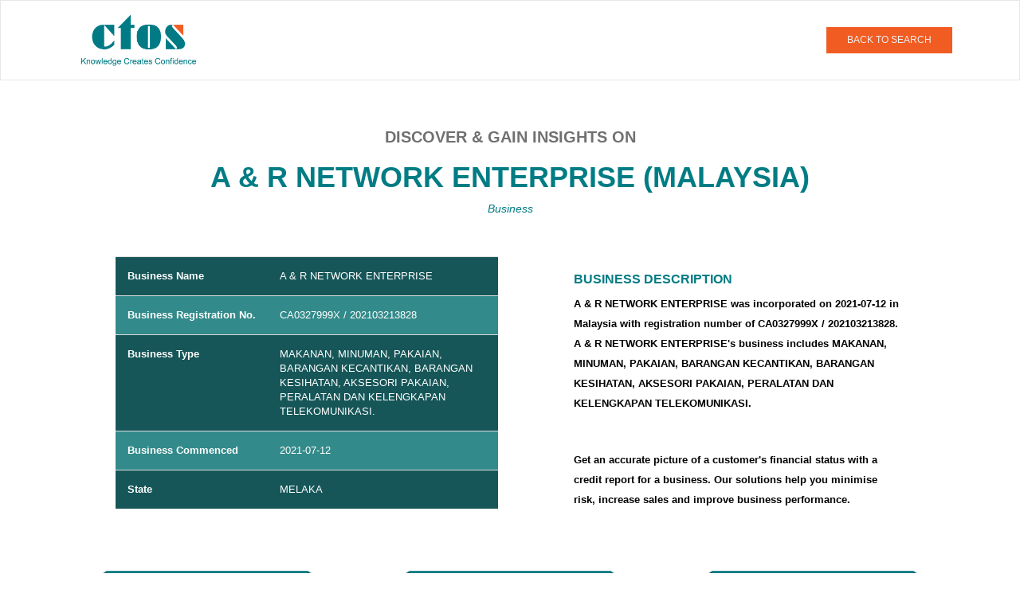

--- FILE ---
content_type: text/html;charset=UTF-8
request_url: https://businessreport.ctoscredit.com.my/oneoffreport_api/single-report/malaysia-business/CA0327999X/A-R-NETWORK-ENTERPRISE
body_size: 6442
content:
<html>

<head>
	
	<title>A &amp; R NETWORK ENTERPRISE: Business &amp; Credit Report | CTOS</title>
	<meta content="user-scalable=no, width=device-width, initial-scale=1, maximum-scale=1" name="viewport" />
	<link rel="canonical" href="https://businessreport.ctoscredit.com.my/oneoffreport_api/single-report/malaysia-business/CA0327999X/A-R-NETWORK-ENTERPRISE" />
	<meta content="CTOS One Off Report" property="og:site_name" />
	<meta property="og:description" content="Gain important insights of A &amp; R NETWORK ENTERPRISE. Explore their company registration information, banking payment history, litigation, and trade references to make informed decisions about extending credit or engaging in business transactions with this company." />
	<meta property="og:url" content="https://businessreport.ctoscredit.com.my/oneoffreport_api/single-report/malaysia-business/CA0327999X/A-R-NETWORK-ENTERPRISE" />
	
	<meta name="title" content="A &amp; R NETWORK ENTERPRISE: Business &amp; Credit Report | CTOS" />
	
	<meta name="description" content="Get A &amp; R NETWORK ENTERPRISE’s credit score and business profile report. Check financial health, reduce credit risk &amp; make informed business decisions." />
	<meta name="url" content="https://businessreport.ctoscredit.com.my/oneoffreport_api/single-report/malaysia-business/CA0327999X/A-R-NETWORK-ENTERPRISE" />

	<link rel="stylesheet" href="/oneoffreport_api/css/single-report.component.css" />
	<link rel="stylesheet" href="/oneoffreport_api/css/home.component.css" />
	<link rel="stylesheet" href="/oneoffreport_api/css/styles.css" />
	<link rel="stylesheet" href="/oneoffreport_api/css/footer.component.css" />
	<link rel="stylesheet" href="/oneoffreport_api/css/header.component.css" />
	<link rel="stylesheet" href="/oneoffreport_api/css/bootstrap.min.css" />

	<script charset="utf-8" type="text/javascript" src="/oneoffreport_api/js/jquery-3.1.1.min.js"></script>
	<script charset="utf-8" type="text/javascript" src="/oneoffreport_api/js/bootstrap.min.js"></script>
	<script type="text/javascript">
		function acknowledgeFunction1() {
			var ackCheck1 = document.getElementById("ackCheck1");
			var ackCheck2 = document.getElementById("ackCheck2");
			var mandatoryAck1 = document.getElementById("mandatoryAck1");
			var mandatoryAck2 = document.getElementById("mandatoryAck2");
			if (ackCheck1.checked == null || ackCheck1.checked == false) {
				console.log("1");
				mandatoryAck1.style.display = "block";
			} else {
				console.log("2");
				mandatoryAck1.style.display = "none";
			}
			if (ackCheck2.checked == null || ackCheck2.checked == false) {
				console.log("3");
				mandatoryAck2.style.display = "block";
			} else {
				console.log("4");
				mandatoryAck2.style.display = "none";
			}

			if (ackCheck1.checked == null || ackCheck1.checked == false || ackCheck2.checked == null || ackCheck2.checked == false) {
				console.log("5");
				document.getElementById('ackButton').disabled = true;
			} else {
				console.log("6");
				document.getElementById('ackButton').disabled = false;
			}
		}

		function acknowledge() {
			var url = document.getElementById("cbprplusurl");
			console.log("hjgg" + url.value);
			/* var form = document.getElementById("myform");
			form.action=url.value;
			form.submit(); */
			window.location = url.value;
		}



	</script>
	<!-- Google Tag Manager -->

	<script>

		gtm_key = "";

		uat_key = "GTM-TLQQK9V";

		prod_key = "GTM-P89GQV";

		if (window.location.hostname == "businessreport.ctoscredit.com.my") {

			gtm_key = prod_key;

		} else {

			gtm_key = uat_key;

		}


		(function (w, d, s, l, i) {

			w[l] = w[l] || [];

			w[l].push({

				'gtm.start': new Date().getTime(),

				event: 'gtm.js'

			});

			var f = d.getElementsByTagName(s)[0],

				j = d.createElement(s),

				dl = l != 'dataLayer' ? '&l=' +

					l : '';

			j.async = true;

			j.src = 'https://www.googletagmanager.com/gtm.js?id=' + i + dl;

			f.parentNode.insertBefore(j, f);

		})(window, document, 'script', 'dataLayer', gtm_key);

	</script>

	<script>
		$(".detailstable .table .tabledetails:contains('Company Registration No.')").text("Company Reg No.");
		$(".detailstable .table .tabledetails:contains('Business Registration No.')").text("Business Reg No.");
	</script>

	<style>
		@media only screen and (max-width: 576px) {
			.reportname {
				word-break: break-word;
			}

			.detailstable {
				padding-left: 0 !important;
				padding-right: 0 !important;
				padding-bottom: 0 !important;
			}

			.detailstable .table {
				table-layout: fixed;
				word-wrap: break-word;
				margin-bottom: 0;
			}

			.tabledetails {
				white-space: normal;
			}
		}
	</style>



</head><body onload="">
	<header id="login-page-header">
		<div class="container-fluid">

			<!-- Fixed navbar -->
			<nav class="navbar navbar-default fixed_nav">
				<div class="container">

					<div class="col-sm-6 col-md-6 col-xs-6 logo ">
						<a data-placement="bottom" data-toggle="tooltip" style="cursor:pointer;" title="CTOS - Malaysia's Leading Credit Reporting Agency" href="https://businessreport.ctoscredit.com.my/oneoffreport/">
							<img alt="CTOS Logo" src="/oneoffreport_api/images/logo.png" /></a>
					</div>
					<div class="col-sm-6 col-md-6 col-xs-6 pull-right header_right">
						<button class="btn red_btn" type="button" onclick="window.location.href=&#39;https://businessreport.ctoscredit.com.my/oneoffreport/&#39;">BACK TO
							SEARCH</button>
					</div>
				</div>

			</nav>

		</div>
	</header>

	<section id="boxes_wrapper">

		<div class="container">
			<div class="innerboxes_hdng">
				<h4>Discover & gain insights on</h4>
				<h1 class="reportname" style="font-size: 36px;">A &amp; R NETWORK ENTERPRISE (Malaysia)</h1>
				<i><span class="small_hdng">Business</span></i>
				<!-- <p class="report_txt">Get an accurate picture of a customer's financial status with a credit report for a business. Our solutions help <br> you minimise risk, increase sales and improve business performance.</p>-->
			</div>
		</div>

		<!-- OOR-290 -->
		<div class="container">
			<div class="tour_inner">
				<div class="col-xs-12 col-md-6">
					<div class="detailstable">
						
						<table class="table table-striped">
							<tbody>
								<tr>
									<th class="tabledetails" scope="row">Business Name</th>
									<td>A &amp; R NETWORK ENTERPRISE</td>
								</tr>
								<tr>
									<th class="tabledetails" scope="row">Business Registration No.</th>
									<td>
										<span>CA0327999X</span>
										<span> / 202103213828</span>
									</td>
								</tr>
								<tr>
									<th class="tabledetails" scope="row">Business Type</th>
									<td> <span>MAKANAN, MINUMAN, PAKAIAN, BARANGAN KECANTIKAN, BARANGAN KESIHATAN, AKSESORI PAKAIAN, PERALATAN DAN KELENGKAPAN TELEKOMUNIKASI.</span>
										

										<!-- <ng-template #businessType>-</ng-template> -->
									</td>
									<!-- <td>{{this.resultObject.nob || this.sessionObj?.natureOfBus}}</td> -->
								</tr>
								<tr>
									<th class="tabledetails" scope="row">Business Commenced</th>
									<td> <span>2021-07-12</span>
										
										<!-- <ng-template #dateofReg>-</ng-template> -->
									</td>
								</tr>
								<tr>
									<th class="tabledetails" scope="row">State</th>
									<td> <span>MELAKA</span>
										
										<!-- <ng-template #state1>-</ng-template> -->
									</td>
								</tr>
							</tbody>
						</table>
					</div>
				</div>
				<div class="col-xs-12 col-md-6">
					<div class="detailspara" style="max-width: 410px; margin:auto;">
						<h2 class="text-left" style="font-size: 16px; font-weight: bold; text-transform: uppercase; color: rgb(0, 124, 132) !important; --darkreader-inline-color: #70f6ff;">
							
							<span>BUSINESS DESCRIPTION</span>
						</h2>

						

						<p class="text-left">
							<span>A &amp; R NETWORK ENTERPRISE was incorporated</span>
							<span> on 2021-07-12</span>
							<span> in Malaysia with registration number of CA0327999X</span>
							<span> / 202103213828</span>.
							<span>A &amp; R NETWORK ENTERPRISE&#39;s business includes MAKANAN, MINUMAN, PAKAIAN, BARANGAN KECANTIKAN, BARANGAN KESIHATAN, AKSESORI PAKAIAN, PERALATAN DAN KELENGKAPAN TELEKOMUNIKASI.</span>
						</p>

						<br /><br />
						<p class="text-left">Get an accurate picture of a customer's financial status with a credit
							report for a business. Our solutions help you minimise risk, increase sales and improve
							business performance.</p>
					</div>
				</div>
			</div>
		</div>

		<div class="container">
			<div class="boxes_wrapperin">
				<data>
					<div class="col-xs-12 col-md-4 card score-report-card">
						<div class="product-listing">
							<div class="product_box">
								<img alt="CTOS CBPR Report" height="120px" width="330px" src="/oneoffreport_api/images/image-bg-pricingtablegreen.png" />
								<div class="box_heading">Company/Business Profile Report</div>
							</div>

							<div class="pricing third">
								<div class="price-wrap">

									<div class="price"><sup>RM</sup><span>84</span><sub>/report</sub></div>

								</div>
								<div class="terms">(exclude SST)</div>
								<div class="terms">RM<span>90.72</span> inclusive SST</div>
							</div>
							<div class="features">
								<ul>
									<li>Latest Corporate Profile From SSM</li>
									<li>Directors & Shareholders</li>
									<li>Financial Highlights</li>
									<!-- OOR-274 changes STARTS here -->
									
									<!-- OOR-274 changes ENDS here -->
								</ul>
								<div class="text-center"><small><i> This report available for download immediately upon
											purchase.</i> </small></div>


								
							</div>
							<div class="col-xs-12 text-center">
								<a (click)="shareData(this.resultObject,'profileReport');" class="btn btn-lg green_btn mr-bottom" id="reprt_btns" href="/oneoffreport_api/redirectForReportPurchase?type=Business&amp;entityRegNo=CA0327999X&amp;name=A %26 R NETWORK ENTERPRISE&amp;itemCode=OORCC&amp;itemName=Company/Business Profile Report&amp;sstRate=8&amp;unitPrice=90.72">Purchase
									Report</a>
								
								<br />
								<a class="btn btn-sm green_btn" data-toggle="modal" target="_blank" href="/oneoffreport_api/samplereports/CBPR Sample.pdf">Sample Report </a>
							</div>
						</div>
					</div>

					


					<!--OOR-212 starts-->
					
					<!--OOR-212 Ends-->



				</data>
				<data>
					

					<div class="col-xs-12 col-md-4 card score-report-card ">
						<div class="product-listing">
							<div class="product_box">
								<img alt="CTOS CBPR Plus Report" height="120px" width="330px" src="/oneoffreport_api/images/image-bg-pricingtablegreen.png" />
								<div class="box_heading">Company/Business Profile Report Plus</div>
							</div>

							<div class="pricing third">
								<div class="price-wrap">

									<div class="price"><sup>RM</sup><span>207</span><sub>/report</sub></div>

								</div>
								<div class="terms">(exclude SST)</div>
								<div class="terms">RM<span>223.56</span> inclusive SST</div>
							</div>
							<div class="features">
								<ul>
									<li>Latest Corporate Profile From SSM</li>
									<li>Directors & Shareholders</li>
									<li>Financial Highlights</li>
									<li>CTOS SME Score*</li>
									<li>CCRIS Information*</li>
									<li>Litigation*</li>
									<li>Trade Reference*</li>
									<li>5 Directors Score Report*</li>
									<!-- OOR-274 Changes STARTS here -->
									
									<!-- OOR-274 Changes ENDS here -->
								</ul>
								<div class="text-center"><small><i>This report requires consent.&nbsp;<a style="cursor:pointer;" target="_blank" href="/oneoffreport_api/assets/consentForm.pdf"><u>Get Consent
													form.</u></a></i></small></div>
								<div class="text-center"><small><i>This report available for download within 3 working
											days upon consent submission.</i></small></div>
								
							</div>
							<input id="cbprplusurl" name="cbprplusurl" type="hidden" value="/oneoffreport_api/redirectForReportPurchase?type=Business&amp;entityRegNo=CA0327999X&amp;name=A %26 R NETWORK ENTERPRISE&amp;itemCode=SCBPP001&amp;itemName=Company/Business Profile Report Plus&amp;sstRate=8&amp;unitPrice=223.56" />
							<div class="col-xs-12 text-center">
								<a (click)="this.reportType='profileReportPlus'" class="btn btn-lg green_btn mr-bottom" data-backdrop="static" data-toggle="modal" id="profileReportPlus" href="/oneoffreport_api/redirectForReportPurchase?type=Business&amp;entityRegNo=CA0327999X&amp;name=A %26 R NETWORK ENTERPRISE&amp;itemCode=SCBPP001&amp;itemName=Company/Business Profile Report Plus&amp;sstRate=8&amp;unitPrice=223.56">Order Report</a>
								
								<br />
								<a class="btn btn-sm green_btn" data-toggle="modal" target="_blank" href="/oneoffreport_api/samplereports/CBPR Plus Sample.pdf">Sample Report </a>
							</div>
						</div>
					</div>


					<!--OOR-212 starts-->
					
					<!--OOR-212 Ends-->



				</data>
				<data>
					

					


					<!--OOR-212 starts-->
					<div class="col-xs-12 col-md-4 card score-report-card">
						<div class="product-listing">
							<div class="product_box">
								<img alt="CTOS Basis Report" height="120px" width="330px" src="/oneoffreport_api/images/image-bg-pricingtablegreen.png" />
								<div class="box_heading">CTOS Basis Credit Report</div>
							</div>

							<div class="pricing third">
								<div class="price-wrap">

									<div class="price"><sup>RM</sup><span>283</span><sub>/report</sub></div>

								</div>
								<div class="terms">(exclude SST)</div>
								<div class="terms">RM<span>305.64</span> inclusive SST</div>
							</div>
							<div class="features">
								<ul>
									<li>Latest Corporate Profile From SSM</li>
									<li>Directors & Shareholders</li>
									<li>Financial Statement & Analysis</li>
									<li>Cash Flow Statement</li>
									<li>Credit Rating</li>
									<li>Credit Score</li>
									<li>Default Rate</li>
									<li>Proposed Credit Limit</li>
									<li>Litigation*</li>
									<li>Defaulter Check Against Subject*</li>
									<li>Phone & Address Validation</li>
									<li>Biz Activity Validation</li>
									<li>Industry Outlook & Analysis</li>
									<li>Credit Risk Evaluation & Recommendation</li>
								</ul>
								<!--div class="text-center"><small><i>This report requires consent.&nbsp;<a target="_blank" style="cursor:pointer;" (click)="downloadCtosBasisFile()">Get Consent form.</a></i></small></div-->
								<div class="text-center" style="padding:10px;"><small><i>This report is fulfilled by
											CTOS Basis (a sister company of CTOS). A representative from CTOS Basis will
											contact you to complete consent documentation.</i></small></div>
								<div class="text-center" style="padding:3px;"><small><i>This report will be fulfilled
											within 5 working days.</i></small></div>
								<div class="text-center" style="padding:3px;"><small><i>By ordering this report, you
											agree to the <a style="cursor:pointer;" href="/oneoffreport_api/assets/OneOffTnC.pdf"><u>Terms
													& Conditions</u></a></i></small></div>

							</div>
							<div class="col-xs-12 text-center">




								<div class="main">

									<!-- <a id="ctosBasis" (click)="this.reportType='ctosBasis'" class="btn btn-lg green_btn mr-bottom" data-toggle="modal" data-target="#ack_popup3" >Order Report</a><br> -->
									<a (click)="this.reportType='ctosBasis'" class="btn btn-lg green_btn mr-bottom" id="ctosBasis" href="/oneoffreport_api/redirectForBasisScorePurchase?type=Business&amp;entityRegNo=CA0327999X&amp;name=A %26 R NETWORK ENTERPRISE">Order
										Report</a><br />

								</div>


								<!--a id="" class="btn btn-sm green_btn" data-toggle="modal" data-target="#cbprReport4" data-backdrop="static">Sample Report</a-->
								<a class="btn btn-sm green_btn" data-toggle="modal" target="_blank" href="/oneoffreport_api/samplereports/BCR Sample.pdf">Sample Report </a>
							</div>
							<div class="text-center enquitry_link"><small><i>For any enquiries on this report, please
										email
										<a href="mailto:contact@ctosbasis.com.my"><u>contact@ctosbasis.com.my</u></a></i></small>
							</div>
						</div>
					</div>
					<!--OOR-212 Ends-->



				</data>
			</div>

			<div class="notes"><small><b>*Important:</b>Consent from data subject is compulsory to obtain subject's CCRIS, Litigation and Trade Reference details.
			Applicable for Company/Business Profile Report Plus & CTOS Basis Credit Report.<br />
			Company/Business Profile Report Plus contain the details of up to 5 directors. Additional directors can be added upon request with a top-up of RM51 each, exclude SST (RM55.08 inclusive SST).<br />
			Our customer service officer will contact you to collect the consent form. Your reports will be ready within one(1) to five(5) working days upon submission of company/business consent<br />
			<b>Note:</b>Financial Highlights information is subject to availability and is not available for Business Constitution.</small></div>
		</div>
	</section>

	<section id="subscription_wrapper">
		<div class="container">
			<h4>Subscribe To Credit Manager For More Access</h4>
			<p>We understand the need for business information to make informed decisions. Our solutions help you
				<br />minimise risk, increase sales and improve business performance.
			</p>
			<a class="btn red_btn" href="https://ctoscredit.com.my/business/manage-existing-customer/" style="font-weight:bold;" type="button">LEARN MORE ABOUT CREDIT MANAGER</a>
		</div>
	</section>

	<!------  Acknowledgement popup	---->

	<div class="modal fade" id="ack_popup1" role="dialog">
		<div class="modal-dialog modal-md">

			Modal content

			<div class="modal-content ack_pop">

				<div class="modal-header">
					<h5 class="modal-title">Customer Acknowledgement</h5>
					<button #closeBtn="" aria-label="Close" class="close" data-dismiss="modal" type="button">
						<img alt="close" src="/oneoffreport_api/images/close_icon.png" />
					</button>
				</div>

				<div class="modal-body ack_body">
					<form id="akjForm">
						<div class="ack-checkbox">

							<div class="checkbox ack_chk">
								<!-- <div *ngIf="this.reportType != 'ctosBasis'">  -->
								<div>
									<label><input [ngClass]="{'red-border-class': this.proceedBtn && !search.consent1}" class="form-control" id="ackCheck1" onclick="acknowledgeFunction1()" required="" type="checkbox" />
										<span class="checkmark"></span>
										I understand that obtaining consent from subject company is mandatory for me to
										purchase this report.</label>
									<span class="mandatory" id="mandatoryAck1"> Please Acknowledge to proceed. </span>
								</div>
							</div>

							<div class="checkbox ack_chk">

								<label><input [ngClass]="{'red-border-class': this.proceedBtn && !search.consent2}" class="form-control" id="ackCheck2" onclick="acknowledgeFunction1()" required="" type="checkbox" />
									<span class="checkmark"></span>
									I understand that there will be no refund should I wish to cancel or in the event
									that I am unable to present the consent from subject company.</label>
								<span class="mandatory" id="mandatoryAck2"> Please Acknowledge to proceed. </span>
							</div>
						</div>
					</form>
				</div>

				<form action="" id="myform">
					<div class="modal-footer proceed_btn">
						<button class="btn red_btn" id="ackButton" onclick="acknowledge()" type="button">Proceed</button>
					</div>
				</form>
			</div>

		</div>
	</div>


	<!--OOR-212 Changes starts !-->
	<div class="modal fade" id="ack_popup33" role="dialog">
		<div class="modal-dialog modal-md">

			<!-- Modal content-->

			<div class="modal-content ack_pop">

				<div class="modal-header">
					<h5 class="modal-title">Customer Acknowledgement</h5>
					<button #closeBtn1="" aria-label="Close" class="close" data-dismiss="modal" type="button">
						<img alt="close" src="/oneoffreport_api/images/close_icon.png" />
					</button>
				</div>

				<div class="modal-body ack_body">
					<form id="akjForm">
						<div class="ack-checkbox">



							<div class="checkbox ack_chk">

								<label><input #consent3="ngModel" [(ngModel)]="search.consent3" [ngClass]="{'red-border-class': this.proceedBtn && !search.consent3}" class="form-control" id="consent3" name="consent3" required="" type="checkbox" value="consent3" />
									<span class="checkmark"></span>
									I understand that there will be no refund should I wish to cancel or in the event
									that I am unable to present the consent from subject company.</label>
								<span *ngIf="this.proceedBtn && !search.consent3" class="mandatory"> Please Acknowledge
									to proceed. </span>
							</div>
						</div>
					</form>
				</div>

				<div class="modal-footer proceed_btn">
					<!--button type="button" class="btn red_btn" (click)="this.proceedBtn = true;validatePopUp1();">Proceed</button-->

					<!--button class="btn red_btn" (click)="openForm()">Proceed</button data-target="#myForm"-->

					<!--a id="ctosBasis" (click)="this.proceedBtn = true;validatePopUp1();" class="btn red_btn" data-toggle="modal"  data-target="#myForm" data-backdrop="static"  #formPopupTrigger>Proceed</a><br-->
					<button (click)="this.proceedBtn = true;validatePopUp1();" class="btn red_btn" type="button">Proceed</button><br />

					<button #formPopupTrigger="" class="hide" data-backdrop="static" data-target="#myForm" data-toggle="modal" type="button">A</button>


				</div>

			</div>

		</div>
	</div>
	<!--OOR-212 Changes Ends !-->






	<!--  <footer id="footer"> -->

	<div class="footer_wrapper">
		<div class="container">

			<div class="footer_top">

				<div class="col-md-5 about_page">
					<h5>About CTOS</h5>
					<p style="padding-bottom:8px;">Established in 1990, CTOS is Malaysia's leading Credit Reporting
						Agency(CRA) under the ambit of the Credit Reporting Agencies Act 2010. At CTOS,&nbsp;we
						facilitate credit extensions by empowering individuals and businesses with access to crucial
						information at greater ease and speed.</p>

					<a href="https://ctoscredit.com.my/business/">Learn More</a>
				</div>


				<div class="col-md-7">
					<div class="col-md-4" style="padding-bottom: 15px;">
						<h5>QUICK LINKS</h5>
						<ul>
							<li><a href="https://www.ctoscredit.com.my/">Personal</a></li>
							<li><a href="https://www.ctoscredit.com.my/business/">Business</a>
								<!--   <ul class="footer_sublink">
                        	<li>CTOS Credit Manager</li>
                        	<li>Single Company Report</li>
                        </ul>-->
							</li>
							<!-- <li (click)="navigateBusiness()"><a routerLink="/malaysia-company-listing/a/1">Business Directory</a></li> -->
							<li><a href="https://businessreport.ctoscredit.com.my/oneoffreport_api/malaysia-company-listing/a/1">Business
									Directory</a></li>
						</ul>
					</div>

					<div class="col-md-4" style="padding-bottom: 15px;">
						<h5>Discover</h5>
						<ul>
							<li><a href="https://www.ctoscredit.com.my/learn/faqs/">FAQ</a></li>
							<li><a href="https://www.ctoscredit.com.my/learn/">Learn</a></li>
							<li><a href="https://www.ctoscredit.com.my/contact-us/">Contact Us</a></li>
							<li><a href="https://businessreport.ctoscredit.com.my/oneoffreport/terms-and-conditions">Terms &
									Conditions</a></li>
							<li><a href="https://www.ctoscredit.com.my/privacy-statement/">Privacy</a></li>
						</ul>
					</div>

					<div class="col-md-4">
						<h5>Contact Us</h5>
						<ul class="footer_toplast">
							<li>CTOS Data Systems Sdn Bhd(247651H)</li>
							<li>Level 9,</li>
							<li>Menara CelcomDigi,</li>
							<li>No 6, Persiaran Barat, Seksyen 52,</li>
							<li>46200 Petaling Jaya, Selangor</li>
						</ul>
<!--						<p><span><b>Business:</b></span> 03-27228882</p>-->
						<p><span><b>Email:</b></span> <a href="mailto:sales@ctos.com.my">sales@ctos.com.my</a></p>
					</div>


				</div>
			</div>

			<div class="sep"></div>

			<div class="footer_bottom">
				<div class="col-md-5">
					<span>SECURED PAYMENT :</span> &nbsp;&nbsp;
					<!-- <a href="#"> --><img alt="Payment" width="180px" src="/oneoffreport_api/images/icon-paymentmethod.png" />
					<!-- </a> -->
				</div>
				<div class="col-md-7 text-left copyright"><small> &copy; CTOS Data Systems. All Rights Reserved </small>
				</div>
			</div>

		</div>
	</div>
	<!-- </footer> -->



</body></html>